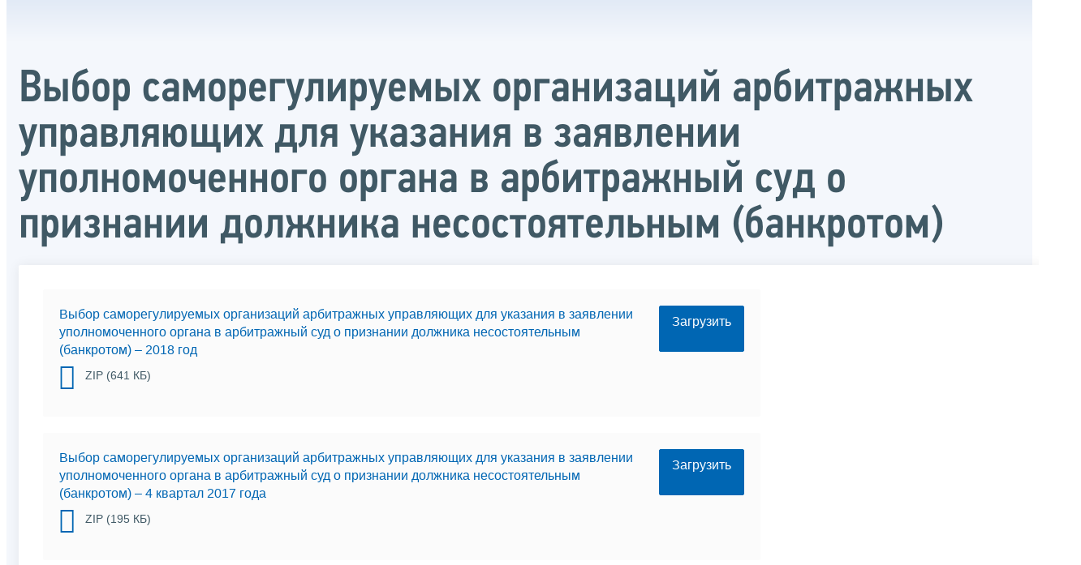

--- FILE ---
content_type: text/html; charset=utf-8
request_url: https://www.nalog.gov.ru/rn69/taxation/bankruptcy/viborsro/print/
body_size: 4267
content:


<!DOCTYPE html >
<html id="ctl00_MainHtml" lang="ru">
<head id="Head">
	<title>Выбор саморегулируемых организаций арбитражных управляющих для указания в заявлении уполномоченного органа в арбитражный суд о признании должника несостоятельным (банкротом) |  ФНС России  | 69 Тверская область</title>
	<!-- META -->
	<meta charset="utf-8" />
	<meta content="width=device-width, initial-scale=1" name="viewport" />
	<meta name='description' content='Выбор саморегулируемых организаций арбитражных управляющих для указания в заявлении уполномоченного органа в арбитражный суд о признании должника несостоятельным (банкротом) |  ФНС России  | 69 Тверская область' />
	<meta name='keywords' content='' />
	<meta name='designer' content='3285' />
	<meta name='category' content='1000000' />
	<meta name="yandex-verification" content="5eaacddeb71d2202" />
	<meta name="yandex-verification" content="a23d24abb844d62a" />

	

<!-- Main Icon -->
<link rel="shortcut icon" href="/css/ul2018/img/favicon.ico">

<!-- Global CSS -->
<link rel="stylesheet" type="text/css" href="https://data.nalog.ru/css/ul2018/vendor/slick.css?ver=2.0.0.25704">
<link rel="stylesheet" type="text/css" href="https://data.nalog.ru/css/ul2018/vendor/mediaelementplayer.min.css">
<link rel="stylesheet" type="text/css" href="https://data.nalog.ru/css/ul2018/vendor/jquery.formstyler.css?ver=2.0.0.25704">
<link rel="stylesheet" type="text/css" href="https://data.nalog.ru/css/ul2018/vendor/select2.min.css?ver=2.0.0.25704">
<link rel="stylesheet" type="text/css" href="https://data.nalog.ru/css/ul2018/vendor/magnific-popup.css?ver=2.0.0.25704">
<link rel="stylesheet" type="text/css" href="https://data.nalog.ru/css/ul2018/vendor/responsiveslides/responsiveslides.css?ver=2.0.0.25704">
<link rel="stylesheet" type="text/css" href="https://data.nalog.ru/css/ul2018/vendor/responsiveslides/themes.css?ver=2.0.0.25704">
<link rel="stylesheet" type="text/css" href="https://data.nalog.ru/css/ul2018/reset.css">
<link rel="stylesheet" type="text/css" href="/css/ul2018/style.css?ver=2.0.0.25704">
<link rel="stylesheet" type="text/css" href="https://data.nalog.ru/css/ul2018/style_me.css?ver=2.0.0.25704">
<link rel="stylesheet" type="text/css" href="https://data.nalog.ru/css/ul2018/media.css?ver=2.0.0.25704">
<link rel="stylesheet" type="text/css" href="https://data.nalog.ru/css/ul2018/HM/FNS-Hm.css?ver=2.0.0.25704">
<link rel="stylesheet" type="text/css" href="https://data.nalog.ru/css/ul2018/icon/style.css">
<link rel="stylesheet" type="text/css" href="https://data.nalog.ru/css/ul2018/vendor/tooltipster.bundle.css">
<link rel="stylesheet" type="text/css" href="https://data.nalog.ru/css/ul2018/vendor/datatables.min.css">
<link rel="stylesheet" type="text/css" href="https://data.nalog.ru/css/ul2018/version.css?ver=2.0.0.25704">


<link rel="stylesheet" type="text/css" href="https://data.nalog.ru/css/ul2018/vendor/ion.rangeSlider.css">
<link rel="stylesheet" type="text/css" href="https://data.nalog.ru/css/ul2018/vendor/ui.dynatree.css">
<!-- datepicker -->
<link rel="stylesheet" type="text/css" href="https://data.nalog.ru/css/ul2018/vendor/bootstrap-datetimepicker.min.css?ver=2.0.0.25704">
<link rel="stylesheet" type="text/css" href="https://data.nalog.ru/css/ul2018/vendor/bootstrap-icon.css?ver=2.0.0.25704">

<!-- Глобальные переменные JavaScript. Здесь не должно быть никакх функций. Все функции в /js/ul2018/script.js и /js/ul2018/script_me.js -->
<script>
	var ZoneID = "3285";
	var ZoneAlias = "rn69";
	var AssemblyVersion = "2.0.0.25704";
	var SvgFileUrl = "/css/";
</script>




<script src="https://data.nalog.ru/js/ul2018/vendor/jquery-3.1.1.min.js"></script>
<script src="https://data.nalog.ru/js/ul2018/vendor/slick.min.js" defer></script>
<script src="https://data.nalog.ru/js/ul2018/vendor/mediaelement-and-player.min.js" defer></script>
<script src="https://data.nalog.ru/js/ul2018/vendor/mediaelement-and-player.ru.js" defer></script>
<script src="https://data.nalog.ru/js/ul2018/vendor/jquery.formstyler.min.js" defer></script>
<script src="https://data.nalog.ru/js/ul2018/vendor/select2.full.min.js" defer></script>
<script src="https://data.nalog.ru/js/ul2018/vendor/timepan/script.js" defer></script>

<!-- datetimepicker -->
<script src="https://data.nalog.ru/js/ul2018/vendor/moment-with-locales.min.js" defer></script>
<script src="https://data.nalog.ru/js/ul2018/vendor/bootstrap.min.js" defer></script>
<script src="https://data.nalog.ru/js/ul2018/vendor/bootstrap-datetimepicker.min.js" defer></script>

<script src="https://data.nalog.ru/js/ul2018/vendor/jquery.cookie.js"></script>
<script src="https://data.nalog.ru/js/ul2018/vendor/jquery.magnific-popup.min.js" defer></script>
<script src="https://data.nalog.ru/js/ul2018/vendor/jquery.cascade.js" defer></script>
<script src="/js/ul2018/script.js?ver=2.0.0.25704"></script>
<script src="https://data.nalog.ru/js/ul2018/script_me.js?ver=2.0.0.25704" defer></script>


<script src="https://data.nalog.ru/js/ul2018/vendor/tooltipster.bundle.min.js" defer></script>
<script src="https://data.nalog.ru/js/ul2018/vendor/jquery.highlight.js?ver=2.0.0.25704" defer></script>

<script src="https://data.nalog.ru/js/ul2018/vendor/datatables.min.js" defer></script>

<script src="https://data.nalog.ru/js/ul2018/vendor/isotope.pkgd.min.js" defer></script>
<script src="https://data.nalog.ru/js/ul2018/vendor/responsiveslides.js" defer></script>



<script>
	$(document).ready(function ()
	{
		var e = document.createElement('script');
		e.async = true;
		e.setAttribute('src', 'https://chat-bot.nalog.ru/web-chat/chatsite/js/wa-min.js');
		document.body.appendChild(e);
	});
</script>


	<script> var mkgu_widget_param = { au: '10003718566', private_block: 1 };</script>
	<script src="https://vashkontrol.ru/widget/mkgu_widget.js" async></script>

<style>
.popup-widget--show {
  z-index: 2147483647 !important;
}
</style>	

	<script>
        document.addEventListener('DOMContentLoaded', function () {
            let widgetRendered = false;

            document.getElementById('mkgu-widget').addEventListener('click', function (e) {
                e.preventDefault();

                if (!widgetRendered) {
                    // Создаём HTML виджета вручную (как в оригинальном render_html)
                    const widgetHTML = `        
          <div class="popup-widget js-popup-widget">
            <div class="popup-widget__container">
              <button class="popup-widget__btn-close js-btn-close">
                <i class="close-icon"></i>
              </button>
              <div class="popup-widget__cont">
                   <div class="popup-widget__desc">Для того, чтобы оценить услугу, перейдите на сайт Ваш контроль и авторизуйтесь с помощью сервиса госуслуги</div>
                    <a href="${window.mkgu_w.page_url}" target="_blank" rel="nofollow">
                     <button class="popup-widget__btn-go">Перейти на сайт</button>
              </a>
              </div>
             
            </div>
          </div>
          <div class="popup-widget-wrapper js-wrapper"></div>
        `;

                    // Вставляем в начало body
                    document.body.insertAdjacentHTML('afterbegin', widgetHTML);

                    // Находим свежесозданные элементы
                    const popupWidget = document.querySelector('.js-popup-widget');
                    const popupWrapper = document.querySelector('.js-wrapper');
                    const btnClose = document.querySelector('.js-btn-close');

                    // Показываем
                    popupWidget.classList.add('popup-widget--show');
                    popupWrapper.classList.add('popup-widget-wrapper--show');

                    // Обработчики
                    const hidePopup = () => {
                        popupWidget.classList.remove('popup-widget--show');
                        popupWrapper.classList.remove('popup-widget-wrapper--show');
                    };

                    if (btnClose) {
                        btnClose.addEventListener('click', hidePopup);
                    }

                    popupWidget.addEventListener('click', (e) => {
                        if (e.target.classList.contains('js-popup-widget')) {
                            hidePopup();
                        }
                    });

                    window.addEventListener('keydown', (e) => {
                        if (e.key === 'Escape') hidePopup();
                    });

                    widgetRendered = true;
                } else {
                    // Если уже создан — просто показываем
                    const popupWidget = document.querySelector('.js-popup-widget');
                    const popupWrapper = document.querySelector('.js-wrapper');
                    if (popupWidget && popupWrapper) {
                        popupWidget.classList.add('popup-widget--show');
                        popupWrapper.classList.add('popup-widget-wrapper--show');
                    }
                }
            });
        });
    </script>

	<!--
<script>

	_govWidget = {
		cssOrigin: '//gosbar.gosuslugi.ru',
		catalogOrigin: '//gosbar.gosuslugi.ru',

		disableSearch: true,
		cssTheme: 'gray',
		marginTop: 0,
		paddingTop: 0
	}

</script>

		





	<!-- For Print Version -->
	
<meta name="robots" content="noindex, nofollow" />

<style>body {background: none!important}</style>


</head>
<body  onload='window.print();' >




	<div class="totop"></div>
	

<div id="main_div_svg_templates" style="display:none"></div>

<script>
	window.addEventListener("load", function ()
	{
		fetch("/css/ul2018/icon/templates.svg")
			.then((response) => response.text())
			.then((html) =>
			{
				document.getElementById("main_div_svg_templates").innerHTML = html;
			})
			.catch((error) =>
			{
				console.warn(error);
			});
	});
</script>


	<form method="post" action="./" id="MainForm" enctype="multipart/form-data" class="main-form">
<div class="aspNetHidden">
<input type="hidden" name="__VIEWSTATE" id="__VIEWSTATE" value="hIZdk0ILF7ZfKwlk0vV0bu9sa2XUMt1v1kv1unNny9XDIVH5l/yWn4PHOgpZcS9xwnXlRA==" />
</div>

<div class="aspNetHidden">

	<input type="hidden" name="__VIEWSTATEGENERATOR" id="__VIEWSTATEGENERATOR" value="112E02C5" />
</div>
		<div class="wrap-all">
			<div class="wrap-content">
				

<div class="wrapper wrapper_blue-light ">
	<div class="page-title  page-title_grad "   >
		<div class="content">
			<h1 id="ctl00_ctl00_ctl00_td_title">Выбор саморегулируемых организаций арбитражных управляющих для указания в заявлении уполномоченного органа в арбитражный суд о признании должника несостоятельным (банкротом)</h1>
		</div>
	</div>
	<div class="content  ">
		
		<div class="page  ">
			<div class="page__bg  page__bg_white ">
				<div id="divSecondPageColumns" class="page-content ">
					<div class="page-content__left mobile-aside hidden">
						
					</div>
					<div class="page-content__center ">
						

<div class="text_block">

<div class="download">
<div class="dl_item">
<div><a href="https://data.nalog.ru/html/sites/www.new.nalog.ru/docs\bankruptcy/vybor_sro_2018.zip">Выбор саморегулируемых организаций арбитражных управляющих для указания в заявлении уполномоченного органа в арбитражный суд о признании должника несостоятельным (банкротом) – 2018 год</a><br />
<span class="gray caps file_zip">zip (641 кб)</span>
</div>
<div><a href="https://data.nalog.ru/html/sites/www.new.nalog.ru/docs\bankruptcy/vybor_sro_2018.zip" class="blue_button">Загрузить</a></div>
</div>
</div>


<div class="download">
<div class="dl_item">
<div><a href="https://data.nalog.ru/html/sites/www.new.nalog.ru/docs\bankruptcy/sro4kv17.zip">Выбор саморегулируемых организаций арбитражных управляющих для указания в заявлении уполномоченного органа в арбитражный суд о признании должника несостоятельным (банкротом) – 4 квартал 2017 года</a><br />
<span class="gray caps file_zip">zip (195 кб)</span>
</div>
<div><a href="https://data.nalog.ru/html/sites/www.new.nalog.ru/docs\bankruptcy/sro4kv17.zip" class="blue_button">Загрузить</a></div>
</div>
</div>



<div class="download">
<div class="dl_item">
<div><a href="https://data.nalog.ru/html/sites/www.new.nalog.ru/docs/bankruptcy/sro3kv17.xls">Выбор саморегулируемых организаций арбитражных управляющих для указания в заявлении уполномоченного органа в арбитражный суд о признании должника несостоятельным (банкротом) - 3 квартал 2017 года</a><br />
<span class="gray caps file_zip">zip (458 кб)</span>
</div>
<div><a href="https://data.nalog.ru/html/sites/www.new.nalog.ru/docs/bankruptcy/sro3kv17.xls" class="blue_button">Загрузить</a></div>
</div>
</div>
<div class="download">
<div class="dl_item">
<div><a href="https://data.nalog.ru/html/sites/www.new.nalog.ru/docs/bankruptcy/sro2kv17.xls">Выбор саморегулируемых организаций арбитражных управляющих для указания в заявлении уполномоченного органа в арбитражный суд о признании должника несостоятельным (банкротом) - 2 квартал 2017 года</a><br />
<span class="gray caps file_zip">zip (296 кб)</span>
</div>
<div><a href="https://data.nalog.ru/html/sites/www.new.nalog.ru/docs/bankruptcy/sro2kv17.xls" class="blue_button">Загрузить</a></div>
</div>
</div>


<div class="download">
<div class="dl_item">
<div><a href="https://data.nalog.ru/html/sites/www.new.nalog.ru/docs/bankruptcy/sro1kv17.zip">Выбор саморегулируемых организаций арбитражных управляющих для указания в заявлении уполномоченного органа в арбитражный суд о признании должника несостоятельным (банкротом) - 1 квартал 2017 года</a><br />
<span class="gray caps file_zip">zip (64 кб)</span>
</div>
<div><a href="https://data.nalog.ru/html/sites/www.new.nalog.ru/docs/bankruptcy/sro1kv17.zip" class="blue_button">Загрузить</a></div>
</div>
</div>


<div class="download">
<div class="dl_item">
<div><a href="https://data.nalog.ru/html/sites/www.new.nalog.ru/docs/bankruptcy/sro4kv16.zip">Выбор саморегулируемых организаций арбитражных управляющих для указания в заявлении уполномоченного органа в арбитражный суд о признании должника несостоятельным (банкротом) - 4 квартал 2016 года</a><br />
<span class="gray caps file_zip">zip (129 кб)</span>
</div>
<div><a href="https://data.nalog.ru/html/sites/www.new.nalog.ru/docs/bankruptcy/sro4kv16.zip" class="blue_button">Загрузить</a></div>
</div>
</div>



<div class="download">
<div class="dl_item">
<div><a href="https://data.nalog.ru/html/sites/www.new.nalog.ru/docs/bankruptcy/sro3kv16.xls">Выбор саморегулируемых организаций арбитражных управляющих для указания в заявлении уполномоченного органа в арбитражный суд о признании должника несостоятельным (банкротом) - 3 квартал 2016 года</a><br />
<span class="gray caps file_xls">xls (208 кб)</span>
</div>
<div><a href="https://data.nalog.ru/html/sites/www.new.nalog.ru/docs/bankruptcy/sro3kv16.xls" class="blue_button">Загрузить</a></div>
</div>
</div>

<div class="download">
<div class="dl_item">
<div><a href="https://data.nalog.ru/html/sites/www.new.nalog.ru/docs/bankruptcy/sro2kv2016.xls">Выбор саморегулируемых организаций арбитражных управляющих для указания в заявлении уполномоченного органа в арбитражный суд о признании должника несостоятельным (банкротом) - 2 квартал 2016 года</a><br />
<span class="gray caps file_zip">zip (2 801 кб)</span>
</div>
<div><a href="https://data.nalog.ru/html/sites/www.new.nalog.ru/docs/bankruptcy/sro2kv2016.xls" class="blue_button">Загрузить</a></div>
</div>
</div>
    


<div class="download">
<div class="dl_item">
<div><a href="https://data.nalog.ru/html/sites/www.new.nalog.ru/docs/bankruptcy/sro1kv2016.zip">Выбор саморегулируемых организаций арбитражных управляющих для указания в заявлении уполномоченного органа в арбитражный суд о признании должника несостоятельным (банкротом) - 1 квартал 2016 года</a><br />
<span class="gray caps file_zip">zip (661 кб)</span>
</div>
<div><a href="https://data.nalog.ru/html/sites/www.new.nalog.ru/docs/bankruptcy/sro1kv2016.zip" class="blue_button">Загрузить</a></div>
</div>
</div>
    
    
<div class="download">
<div class="dl_item">
<div><a href="https://data.nalog.ru/html/sites/www.new.nalog.ru/docs/bankruptcy/sro4kv15.zip">Выбор саморегулируемых организаций арбитражных управляющих для указания в заявлении уполномоченного органа в арбитражный суд о признании должника несостоятельным (банкротом) за 4 квартал 2015 года</a><br />
<span class="gray caps file_zip">zip (579 кб)</span>
</div>
<div><a href="https://data.nalog.ru/html/sites/www.new.nalog.ru/docs/bankruptcy/sro4kv15.zip" class="blue_button">Загрузить</a></div>
</div>
</div>




<div class="download">
<div class="dl_item">
<div><a href="https://data.nalog.ru/html/sites/www.new.nalog.ru/docs/bankruptcy/sro3kv2015.zip">Выбор саморегулируемых организаций арбитражных управляющих для указания в заявлении уполномоченного органа в арбитражный суд о признании должника несостоятельным (банкротом) за 3 квартал 2015 года</a><br />
<span class="gray caps file_zip">rar (496 кб)</span>
</div>
<div><a href="https://data.nalog.ru/html/sites/www.new.nalog.ru/docs/bankruptcy/sro3kv2015.zip" class="blue_button">Загрузить</a></div>
</div>
</div>




<div class="download">
<div class="dl_item">
<div><a href="https://data.nalog.ru/html/sites/www.new.nalog.ru/docs/bankruptcy/sro2kv15.rar">Выбор саморегулируемых организаций арбитражных управляющих для указания в заявлении уполномоченного органа в арбюитражный суд о признании должника несостоятельным (банкротом) за 2 квартал 2015 года</a><br />
<span class="gray caps file_zip">rar (276 кб)</span>
</div>
<div><a href="https://data.nalog.ru/html/sites/www.new.nalog.ru/docs/bankruptcy/sro2kv15.rar" class="blue_button">Загрузить</a></div>
</div>
</div>

<div class="download">
<div class="dl_item">
<div><a href="https://data.nalog.ru/html/sites/www.new.nalog.ru/docs/bankruptcy/sro1kv15.rar">Выбор саморегулируемых организаций арбитражных управляющих для указания в заявлении уполномоченного органа в арбитражный суд о признании должника несостоятельным (банкротом) за 1 квартал 2015 года</a><br />
<span class="gray caps file_zip">rar (158 кб)</span>
</div>
<div><a href="https://data.nalog.ru/html/sites/www.new.nalog.ru/docs/bankruptcy/sro1kv15.rar" class="blue_button">Загрузить</a></div>
</div>
</div>




<div class="download">
<div class="dl_item">
<div><a href="https://data.nalog.ru/html/sites/www.new.nalog.ru/docs/zadolzh/sro4kv14.rar">Выбор саморегулируемых организаций арбитражных управляющих для указания в заявлении уполномоченного органа в арбитражный суд о признании должника несостоятельным (банкротом) за 4 квартал 2014 года</a><br />
<span class="gray caps file_zip">rar (447 кб)</span>
</div>
<div><a href="https://data.nalog.ru/html/sites/www.new.nalog.ru/docs/zadolzh/sro4kv14.rar" class="blue_button">Загрузить</a></div>
</div>
</div>




<div class="download">
<div class="dl_item">
<div><a href="https://data.nalog.ru/html/sites/www.new.nalog.ru/docs/zadolzh/sro3kv14.rar">Выбор саморегулируемых организаций
арбитражных управляющих для указания в заявлении уполномоченного органа в
арбюитражный суд о признании должника несостоятельным (банкротом) за 3 квартал
2014 года</a><br />
<span class="gray caps file_zip">rar (299 кб)</span>
</div>
<div><a href="https://data.nalog.ru/html/sites/www.new.nalog.ru/docs/zadolzh/sro3kv14.rar" class="blue_button">Загрузить</a></div>
</div>
</div>
<div class="download">
<div class="dl_item">
<div><a href="https://data.nalog.ru/html/sites/www.new.nalog.ru/docs/zadolzh/sro_2kv2014.rar">Выбор СРО за 2 квартал 2014 год</a><br />
<span class="gray caps file_zip">rar (149 кб)</span>
</div>
<div><a href="https://data.nalog.ru/html/sites/www.new.nalog.ru/docs/zadolzh/sro_2kv2014.rar" class="blue_button">Загрузить</a></div>
</div>
</div>
<div class="download">
<div class="dl_item">
<div><a href="https://data.nalog.ru/html/sites/www.new.nalog.ru/docs/bankruptcy/sro1kv14.rar">Выбор СРО за 1 квартал 2014 года</a><br />
<span class="gray caps file_zip">rar (83 кб)</span>
</div>
<div><a href="https://data.nalog.ru/html/sites/www.new.nalog.ru/docs/bankruptcy/sro1kv14.rar" class="blue_button">Загрузить</a></div>
</div>
</div>
<div class="with_icon icon_arr"><a href="/rn69/taxation/bankruptcy/arh_samoreg/" target="_blank" rel="noopener noreferrer">Архив саморегулируемых организации арбитражных управляющих</a></div><hr />



</div>

					</div>
					<div class="page-content__right">
						
					</div>
				</div>
			</div>
		</div>
	</div>
</div>


			</div>
			<!-- /wrap-content -->
			<div class="wrap-footer">
				
			</div>
			<!-- /wrap-footer -->
		</div>
		<!-- /wrap-all -->
	</form>

	<a class="fixed_shortcut" href="/rn69/service/anket/4467190/"></a>

	<div id="mkgu-widget">
		<a class="fixed_shortcut_vc" href="#"></a>
	</div>

	
</body>

</html>
